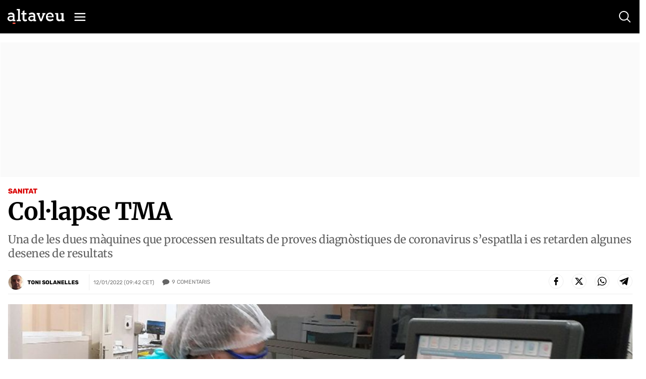

--- FILE ---
content_type: text/html; charset=utf-8
request_url: https://www.google.com/recaptcha/api2/anchor?ar=1&k=6Lei0OUUAAAAAEYVQT4WBvUw6QpnX7iQv47QGJe-&co=aHR0cHM6Ly93d3cuYWx0YXZldS5jb206NDQz&hl=en&v=PoyoqOPhxBO7pBk68S4YbpHZ&size=normal&anchor-ms=20000&execute-ms=30000&cb=5oqrtbwn9c1t
body_size: 49186
content:
<!DOCTYPE HTML><html dir="ltr" lang="en"><head><meta http-equiv="Content-Type" content="text/html; charset=UTF-8">
<meta http-equiv="X-UA-Compatible" content="IE=edge">
<title>reCAPTCHA</title>
<style type="text/css">
/* cyrillic-ext */
@font-face {
  font-family: 'Roboto';
  font-style: normal;
  font-weight: 400;
  font-stretch: 100%;
  src: url(//fonts.gstatic.com/s/roboto/v48/KFO7CnqEu92Fr1ME7kSn66aGLdTylUAMa3GUBHMdazTgWw.woff2) format('woff2');
  unicode-range: U+0460-052F, U+1C80-1C8A, U+20B4, U+2DE0-2DFF, U+A640-A69F, U+FE2E-FE2F;
}
/* cyrillic */
@font-face {
  font-family: 'Roboto';
  font-style: normal;
  font-weight: 400;
  font-stretch: 100%;
  src: url(//fonts.gstatic.com/s/roboto/v48/KFO7CnqEu92Fr1ME7kSn66aGLdTylUAMa3iUBHMdazTgWw.woff2) format('woff2');
  unicode-range: U+0301, U+0400-045F, U+0490-0491, U+04B0-04B1, U+2116;
}
/* greek-ext */
@font-face {
  font-family: 'Roboto';
  font-style: normal;
  font-weight: 400;
  font-stretch: 100%;
  src: url(//fonts.gstatic.com/s/roboto/v48/KFO7CnqEu92Fr1ME7kSn66aGLdTylUAMa3CUBHMdazTgWw.woff2) format('woff2');
  unicode-range: U+1F00-1FFF;
}
/* greek */
@font-face {
  font-family: 'Roboto';
  font-style: normal;
  font-weight: 400;
  font-stretch: 100%;
  src: url(//fonts.gstatic.com/s/roboto/v48/KFO7CnqEu92Fr1ME7kSn66aGLdTylUAMa3-UBHMdazTgWw.woff2) format('woff2');
  unicode-range: U+0370-0377, U+037A-037F, U+0384-038A, U+038C, U+038E-03A1, U+03A3-03FF;
}
/* math */
@font-face {
  font-family: 'Roboto';
  font-style: normal;
  font-weight: 400;
  font-stretch: 100%;
  src: url(//fonts.gstatic.com/s/roboto/v48/KFO7CnqEu92Fr1ME7kSn66aGLdTylUAMawCUBHMdazTgWw.woff2) format('woff2');
  unicode-range: U+0302-0303, U+0305, U+0307-0308, U+0310, U+0312, U+0315, U+031A, U+0326-0327, U+032C, U+032F-0330, U+0332-0333, U+0338, U+033A, U+0346, U+034D, U+0391-03A1, U+03A3-03A9, U+03B1-03C9, U+03D1, U+03D5-03D6, U+03F0-03F1, U+03F4-03F5, U+2016-2017, U+2034-2038, U+203C, U+2040, U+2043, U+2047, U+2050, U+2057, U+205F, U+2070-2071, U+2074-208E, U+2090-209C, U+20D0-20DC, U+20E1, U+20E5-20EF, U+2100-2112, U+2114-2115, U+2117-2121, U+2123-214F, U+2190, U+2192, U+2194-21AE, U+21B0-21E5, U+21F1-21F2, U+21F4-2211, U+2213-2214, U+2216-22FF, U+2308-230B, U+2310, U+2319, U+231C-2321, U+2336-237A, U+237C, U+2395, U+239B-23B7, U+23D0, U+23DC-23E1, U+2474-2475, U+25AF, U+25B3, U+25B7, U+25BD, U+25C1, U+25CA, U+25CC, U+25FB, U+266D-266F, U+27C0-27FF, U+2900-2AFF, U+2B0E-2B11, U+2B30-2B4C, U+2BFE, U+3030, U+FF5B, U+FF5D, U+1D400-1D7FF, U+1EE00-1EEFF;
}
/* symbols */
@font-face {
  font-family: 'Roboto';
  font-style: normal;
  font-weight: 400;
  font-stretch: 100%;
  src: url(//fonts.gstatic.com/s/roboto/v48/KFO7CnqEu92Fr1ME7kSn66aGLdTylUAMaxKUBHMdazTgWw.woff2) format('woff2');
  unicode-range: U+0001-000C, U+000E-001F, U+007F-009F, U+20DD-20E0, U+20E2-20E4, U+2150-218F, U+2190, U+2192, U+2194-2199, U+21AF, U+21E6-21F0, U+21F3, U+2218-2219, U+2299, U+22C4-22C6, U+2300-243F, U+2440-244A, U+2460-24FF, U+25A0-27BF, U+2800-28FF, U+2921-2922, U+2981, U+29BF, U+29EB, U+2B00-2BFF, U+4DC0-4DFF, U+FFF9-FFFB, U+10140-1018E, U+10190-1019C, U+101A0, U+101D0-101FD, U+102E0-102FB, U+10E60-10E7E, U+1D2C0-1D2D3, U+1D2E0-1D37F, U+1F000-1F0FF, U+1F100-1F1AD, U+1F1E6-1F1FF, U+1F30D-1F30F, U+1F315, U+1F31C, U+1F31E, U+1F320-1F32C, U+1F336, U+1F378, U+1F37D, U+1F382, U+1F393-1F39F, U+1F3A7-1F3A8, U+1F3AC-1F3AF, U+1F3C2, U+1F3C4-1F3C6, U+1F3CA-1F3CE, U+1F3D4-1F3E0, U+1F3ED, U+1F3F1-1F3F3, U+1F3F5-1F3F7, U+1F408, U+1F415, U+1F41F, U+1F426, U+1F43F, U+1F441-1F442, U+1F444, U+1F446-1F449, U+1F44C-1F44E, U+1F453, U+1F46A, U+1F47D, U+1F4A3, U+1F4B0, U+1F4B3, U+1F4B9, U+1F4BB, U+1F4BF, U+1F4C8-1F4CB, U+1F4D6, U+1F4DA, U+1F4DF, U+1F4E3-1F4E6, U+1F4EA-1F4ED, U+1F4F7, U+1F4F9-1F4FB, U+1F4FD-1F4FE, U+1F503, U+1F507-1F50B, U+1F50D, U+1F512-1F513, U+1F53E-1F54A, U+1F54F-1F5FA, U+1F610, U+1F650-1F67F, U+1F687, U+1F68D, U+1F691, U+1F694, U+1F698, U+1F6AD, U+1F6B2, U+1F6B9-1F6BA, U+1F6BC, U+1F6C6-1F6CF, U+1F6D3-1F6D7, U+1F6E0-1F6EA, U+1F6F0-1F6F3, U+1F6F7-1F6FC, U+1F700-1F7FF, U+1F800-1F80B, U+1F810-1F847, U+1F850-1F859, U+1F860-1F887, U+1F890-1F8AD, U+1F8B0-1F8BB, U+1F8C0-1F8C1, U+1F900-1F90B, U+1F93B, U+1F946, U+1F984, U+1F996, U+1F9E9, U+1FA00-1FA6F, U+1FA70-1FA7C, U+1FA80-1FA89, U+1FA8F-1FAC6, U+1FACE-1FADC, U+1FADF-1FAE9, U+1FAF0-1FAF8, U+1FB00-1FBFF;
}
/* vietnamese */
@font-face {
  font-family: 'Roboto';
  font-style: normal;
  font-weight: 400;
  font-stretch: 100%;
  src: url(//fonts.gstatic.com/s/roboto/v48/KFO7CnqEu92Fr1ME7kSn66aGLdTylUAMa3OUBHMdazTgWw.woff2) format('woff2');
  unicode-range: U+0102-0103, U+0110-0111, U+0128-0129, U+0168-0169, U+01A0-01A1, U+01AF-01B0, U+0300-0301, U+0303-0304, U+0308-0309, U+0323, U+0329, U+1EA0-1EF9, U+20AB;
}
/* latin-ext */
@font-face {
  font-family: 'Roboto';
  font-style: normal;
  font-weight: 400;
  font-stretch: 100%;
  src: url(//fonts.gstatic.com/s/roboto/v48/KFO7CnqEu92Fr1ME7kSn66aGLdTylUAMa3KUBHMdazTgWw.woff2) format('woff2');
  unicode-range: U+0100-02BA, U+02BD-02C5, U+02C7-02CC, U+02CE-02D7, U+02DD-02FF, U+0304, U+0308, U+0329, U+1D00-1DBF, U+1E00-1E9F, U+1EF2-1EFF, U+2020, U+20A0-20AB, U+20AD-20C0, U+2113, U+2C60-2C7F, U+A720-A7FF;
}
/* latin */
@font-face {
  font-family: 'Roboto';
  font-style: normal;
  font-weight: 400;
  font-stretch: 100%;
  src: url(//fonts.gstatic.com/s/roboto/v48/KFO7CnqEu92Fr1ME7kSn66aGLdTylUAMa3yUBHMdazQ.woff2) format('woff2');
  unicode-range: U+0000-00FF, U+0131, U+0152-0153, U+02BB-02BC, U+02C6, U+02DA, U+02DC, U+0304, U+0308, U+0329, U+2000-206F, U+20AC, U+2122, U+2191, U+2193, U+2212, U+2215, U+FEFF, U+FFFD;
}
/* cyrillic-ext */
@font-face {
  font-family: 'Roboto';
  font-style: normal;
  font-weight: 500;
  font-stretch: 100%;
  src: url(//fonts.gstatic.com/s/roboto/v48/KFO7CnqEu92Fr1ME7kSn66aGLdTylUAMa3GUBHMdazTgWw.woff2) format('woff2');
  unicode-range: U+0460-052F, U+1C80-1C8A, U+20B4, U+2DE0-2DFF, U+A640-A69F, U+FE2E-FE2F;
}
/* cyrillic */
@font-face {
  font-family: 'Roboto';
  font-style: normal;
  font-weight: 500;
  font-stretch: 100%;
  src: url(//fonts.gstatic.com/s/roboto/v48/KFO7CnqEu92Fr1ME7kSn66aGLdTylUAMa3iUBHMdazTgWw.woff2) format('woff2');
  unicode-range: U+0301, U+0400-045F, U+0490-0491, U+04B0-04B1, U+2116;
}
/* greek-ext */
@font-face {
  font-family: 'Roboto';
  font-style: normal;
  font-weight: 500;
  font-stretch: 100%;
  src: url(//fonts.gstatic.com/s/roboto/v48/KFO7CnqEu92Fr1ME7kSn66aGLdTylUAMa3CUBHMdazTgWw.woff2) format('woff2');
  unicode-range: U+1F00-1FFF;
}
/* greek */
@font-face {
  font-family: 'Roboto';
  font-style: normal;
  font-weight: 500;
  font-stretch: 100%;
  src: url(//fonts.gstatic.com/s/roboto/v48/KFO7CnqEu92Fr1ME7kSn66aGLdTylUAMa3-UBHMdazTgWw.woff2) format('woff2');
  unicode-range: U+0370-0377, U+037A-037F, U+0384-038A, U+038C, U+038E-03A1, U+03A3-03FF;
}
/* math */
@font-face {
  font-family: 'Roboto';
  font-style: normal;
  font-weight: 500;
  font-stretch: 100%;
  src: url(//fonts.gstatic.com/s/roboto/v48/KFO7CnqEu92Fr1ME7kSn66aGLdTylUAMawCUBHMdazTgWw.woff2) format('woff2');
  unicode-range: U+0302-0303, U+0305, U+0307-0308, U+0310, U+0312, U+0315, U+031A, U+0326-0327, U+032C, U+032F-0330, U+0332-0333, U+0338, U+033A, U+0346, U+034D, U+0391-03A1, U+03A3-03A9, U+03B1-03C9, U+03D1, U+03D5-03D6, U+03F0-03F1, U+03F4-03F5, U+2016-2017, U+2034-2038, U+203C, U+2040, U+2043, U+2047, U+2050, U+2057, U+205F, U+2070-2071, U+2074-208E, U+2090-209C, U+20D0-20DC, U+20E1, U+20E5-20EF, U+2100-2112, U+2114-2115, U+2117-2121, U+2123-214F, U+2190, U+2192, U+2194-21AE, U+21B0-21E5, U+21F1-21F2, U+21F4-2211, U+2213-2214, U+2216-22FF, U+2308-230B, U+2310, U+2319, U+231C-2321, U+2336-237A, U+237C, U+2395, U+239B-23B7, U+23D0, U+23DC-23E1, U+2474-2475, U+25AF, U+25B3, U+25B7, U+25BD, U+25C1, U+25CA, U+25CC, U+25FB, U+266D-266F, U+27C0-27FF, U+2900-2AFF, U+2B0E-2B11, U+2B30-2B4C, U+2BFE, U+3030, U+FF5B, U+FF5D, U+1D400-1D7FF, U+1EE00-1EEFF;
}
/* symbols */
@font-face {
  font-family: 'Roboto';
  font-style: normal;
  font-weight: 500;
  font-stretch: 100%;
  src: url(//fonts.gstatic.com/s/roboto/v48/KFO7CnqEu92Fr1ME7kSn66aGLdTylUAMaxKUBHMdazTgWw.woff2) format('woff2');
  unicode-range: U+0001-000C, U+000E-001F, U+007F-009F, U+20DD-20E0, U+20E2-20E4, U+2150-218F, U+2190, U+2192, U+2194-2199, U+21AF, U+21E6-21F0, U+21F3, U+2218-2219, U+2299, U+22C4-22C6, U+2300-243F, U+2440-244A, U+2460-24FF, U+25A0-27BF, U+2800-28FF, U+2921-2922, U+2981, U+29BF, U+29EB, U+2B00-2BFF, U+4DC0-4DFF, U+FFF9-FFFB, U+10140-1018E, U+10190-1019C, U+101A0, U+101D0-101FD, U+102E0-102FB, U+10E60-10E7E, U+1D2C0-1D2D3, U+1D2E0-1D37F, U+1F000-1F0FF, U+1F100-1F1AD, U+1F1E6-1F1FF, U+1F30D-1F30F, U+1F315, U+1F31C, U+1F31E, U+1F320-1F32C, U+1F336, U+1F378, U+1F37D, U+1F382, U+1F393-1F39F, U+1F3A7-1F3A8, U+1F3AC-1F3AF, U+1F3C2, U+1F3C4-1F3C6, U+1F3CA-1F3CE, U+1F3D4-1F3E0, U+1F3ED, U+1F3F1-1F3F3, U+1F3F5-1F3F7, U+1F408, U+1F415, U+1F41F, U+1F426, U+1F43F, U+1F441-1F442, U+1F444, U+1F446-1F449, U+1F44C-1F44E, U+1F453, U+1F46A, U+1F47D, U+1F4A3, U+1F4B0, U+1F4B3, U+1F4B9, U+1F4BB, U+1F4BF, U+1F4C8-1F4CB, U+1F4D6, U+1F4DA, U+1F4DF, U+1F4E3-1F4E6, U+1F4EA-1F4ED, U+1F4F7, U+1F4F9-1F4FB, U+1F4FD-1F4FE, U+1F503, U+1F507-1F50B, U+1F50D, U+1F512-1F513, U+1F53E-1F54A, U+1F54F-1F5FA, U+1F610, U+1F650-1F67F, U+1F687, U+1F68D, U+1F691, U+1F694, U+1F698, U+1F6AD, U+1F6B2, U+1F6B9-1F6BA, U+1F6BC, U+1F6C6-1F6CF, U+1F6D3-1F6D7, U+1F6E0-1F6EA, U+1F6F0-1F6F3, U+1F6F7-1F6FC, U+1F700-1F7FF, U+1F800-1F80B, U+1F810-1F847, U+1F850-1F859, U+1F860-1F887, U+1F890-1F8AD, U+1F8B0-1F8BB, U+1F8C0-1F8C1, U+1F900-1F90B, U+1F93B, U+1F946, U+1F984, U+1F996, U+1F9E9, U+1FA00-1FA6F, U+1FA70-1FA7C, U+1FA80-1FA89, U+1FA8F-1FAC6, U+1FACE-1FADC, U+1FADF-1FAE9, U+1FAF0-1FAF8, U+1FB00-1FBFF;
}
/* vietnamese */
@font-face {
  font-family: 'Roboto';
  font-style: normal;
  font-weight: 500;
  font-stretch: 100%;
  src: url(//fonts.gstatic.com/s/roboto/v48/KFO7CnqEu92Fr1ME7kSn66aGLdTylUAMa3OUBHMdazTgWw.woff2) format('woff2');
  unicode-range: U+0102-0103, U+0110-0111, U+0128-0129, U+0168-0169, U+01A0-01A1, U+01AF-01B0, U+0300-0301, U+0303-0304, U+0308-0309, U+0323, U+0329, U+1EA0-1EF9, U+20AB;
}
/* latin-ext */
@font-face {
  font-family: 'Roboto';
  font-style: normal;
  font-weight: 500;
  font-stretch: 100%;
  src: url(//fonts.gstatic.com/s/roboto/v48/KFO7CnqEu92Fr1ME7kSn66aGLdTylUAMa3KUBHMdazTgWw.woff2) format('woff2');
  unicode-range: U+0100-02BA, U+02BD-02C5, U+02C7-02CC, U+02CE-02D7, U+02DD-02FF, U+0304, U+0308, U+0329, U+1D00-1DBF, U+1E00-1E9F, U+1EF2-1EFF, U+2020, U+20A0-20AB, U+20AD-20C0, U+2113, U+2C60-2C7F, U+A720-A7FF;
}
/* latin */
@font-face {
  font-family: 'Roboto';
  font-style: normal;
  font-weight: 500;
  font-stretch: 100%;
  src: url(//fonts.gstatic.com/s/roboto/v48/KFO7CnqEu92Fr1ME7kSn66aGLdTylUAMa3yUBHMdazQ.woff2) format('woff2');
  unicode-range: U+0000-00FF, U+0131, U+0152-0153, U+02BB-02BC, U+02C6, U+02DA, U+02DC, U+0304, U+0308, U+0329, U+2000-206F, U+20AC, U+2122, U+2191, U+2193, U+2212, U+2215, U+FEFF, U+FFFD;
}
/* cyrillic-ext */
@font-face {
  font-family: 'Roboto';
  font-style: normal;
  font-weight: 900;
  font-stretch: 100%;
  src: url(//fonts.gstatic.com/s/roboto/v48/KFO7CnqEu92Fr1ME7kSn66aGLdTylUAMa3GUBHMdazTgWw.woff2) format('woff2');
  unicode-range: U+0460-052F, U+1C80-1C8A, U+20B4, U+2DE0-2DFF, U+A640-A69F, U+FE2E-FE2F;
}
/* cyrillic */
@font-face {
  font-family: 'Roboto';
  font-style: normal;
  font-weight: 900;
  font-stretch: 100%;
  src: url(//fonts.gstatic.com/s/roboto/v48/KFO7CnqEu92Fr1ME7kSn66aGLdTylUAMa3iUBHMdazTgWw.woff2) format('woff2');
  unicode-range: U+0301, U+0400-045F, U+0490-0491, U+04B0-04B1, U+2116;
}
/* greek-ext */
@font-face {
  font-family: 'Roboto';
  font-style: normal;
  font-weight: 900;
  font-stretch: 100%;
  src: url(//fonts.gstatic.com/s/roboto/v48/KFO7CnqEu92Fr1ME7kSn66aGLdTylUAMa3CUBHMdazTgWw.woff2) format('woff2');
  unicode-range: U+1F00-1FFF;
}
/* greek */
@font-face {
  font-family: 'Roboto';
  font-style: normal;
  font-weight: 900;
  font-stretch: 100%;
  src: url(//fonts.gstatic.com/s/roboto/v48/KFO7CnqEu92Fr1ME7kSn66aGLdTylUAMa3-UBHMdazTgWw.woff2) format('woff2');
  unicode-range: U+0370-0377, U+037A-037F, U+0384-038A, U+038C, U+038E-03A1, U+03A3-03FF;
}
/* math */
@font-face {
  font-family: 'Roboto';
  font-style: normal;
  font-weight: 900;
  font-stretch: 100%;
  src: url(//fonts.gstatic.com/s/roboto/v48/KFO7CnqEu92Fr1ME7kSn66aGLdTylUAMawCUBHMdazTgWw.woff2) format('woff2');
  unicode-range: U+0302-0303, U+0305, U+0307-0308, U+0310, U+0312, U+0315, U+031A, U+0326-0327, U+032C, U+032F-0330, U+0332-0333, U+0338, U+033A, U+0346, U+034D, U+0391-03A1, U+03A3-03A9, U+03B1-03C9, U+03D1, U+03D5-03D6, U+03F0-03F1, U+03F4-03F5, U+2016-2017, U+2034-2038, U+203C, U+2040, U+2043, U+2047, U+2050, U+2057, U+205F, U+2070-2071, U+2074-208E, U+2090-209C, U+20D0-20DC, U+20E1, U+20E5-20EF, U+2100-2112, U+2114-2115, U+2117-2121, U+2123-214F, U+2190, U+2192, U+2194-21AE, U+21B0-21E5, U+21F1-21F2, U+21F4-2211, U+2213-2214, U+2216-22FF, U+2308-230B, U+2310, U+2319, U+231C-2321, U+2336-237A, U+237C, U+2395, U+239B-23B7, U+23D0, U+23DC-23E1, U+2474-2475, U+25AF, U+25B3, U+25B7, U+25BD, U+25C1, U+25CA, U+25CC, U+25FB, U+266D-266F, U+27C0-27FF, U+2900-2AFF, U+2B0E-2B11, U+2B30-2B4C, U+2BFE, U+3030, U+FF5B, U+FF5D, U+1D400-1D7FF, U+1EE00-1EEFF;
}
/* symbols */
@font-face {
  font-family: 'Roboto';
  font-style: normal;
  font-weight: 900;
  font-stretch: 100%;
  src: url(//fonts.gstatic.com/s/roboto/v48/KFO7CnqEu92Fr1ME7kSn66aGLdTylUAMaxKUBHMdazTgWw.woff2) format('woff2');
  unicode-range: U+0001-000C, U+000E-001F, U+007F-009F, U+20DD-20E0, U+20E2-20E4, U+2150-218F, U+2190, U+2192, U+2194-2199, U+21AF, U+21E6-21F0, U+21F3, U+2218-2219, U+2299, U+22C4-22C6, U+2300-243F, U+2440-244A, U+2460-24FF, U+25A0-27BF, U+2800-28FF, U+2921-2922, U+2981, U+29BF, U+29EB, U+2B00-2BFF, U+4DC0-4DFF, U+FFF9-FFFB, U+10140-1018E, U+10190-1019C, U+101A0, U+101D0-101FD, U+102E0-102FB, U+10E60-10E7E, U+1D2C0-1D2D3, U+1D2E0-1D37F, U+1F000-1F0FF, U+1F100-1F1AD, U+1F1E6-1F1FF, U+1F30D-1F30F, U+1F315, U+1F31C, U+1F31E, U+1F320-1F32C, U+1F336, U+1F378, U+1F37D, U+1F382, U+1F393-1F39F, U+1F3A7-1F3A8, U+1F3AC-1F3AF, U+1F3C2, U+1F3C4-1F3C6, U+1F3CA-1F3CE, U+1F3D4-1F3E0, U+1F3ED, U+1F3F1-1F3F3, U+1F3F5-1F3F7, U+1F408, U+1F415, U+1F41F, U+1F426, U+1F43F, U+1F441-1F442, U+1F444, U+1F446-1F449, U+1F44C-1F44E, U+1F453, U+1F46A, U+1F47D, U+1F4A3, U+1F4B0, U+1F4B3, U+1F4B9, U+1F4BB, U+1F4BF, U+1F4C8-1F4CB, U+1F4D6, U+1F4DA, U+1F4DF, U+1F4E3-1F4E6, U+1F4EA-1F4ED, U+1F4F7, U+1F4F9-1F4FB, U+1F4FD-1F4FE, U+1F503, U+1F507-1F50B, U+1F50D, U+1F512-1F513, U+1F53E-1F54A, U+1F54F-1F5FA, U+1F610, U+1F650-1F67F, U+1F687, U+1F68D, U+1F691, U+1F694, U+1F698, U+1F6AD, U+1F6B2, U+1F6B9-1F6BA, U+1F6BC, U+1F6C6-1F6CF, U+1F6D3-1F6D7, U+1F6E0-1F6EA, U+1F6F0-1F6F3, U+1F6F7-1F6FC, U+1F700-1F7FF, U+1F800-1F80B, U+1F810-1F847, U+1F850-1F859, U+1F860-1F887, U+1F890-1F8AD, U+1F8B0-1F8BB, U+1F8C0-1F8C1, U+1F900-1F90B, U+1F93B, U+1F946, U+1F984, U+1F996, U+1F9E9, U+1FA00-1FA6F, U+1FA70-1FA7C, U+1FA80-1FA89, U+1FA8F-1FAC6, U+1FACE-1FADC, U+1FADF-1FAE9, U+1FAF0-1FAF8, U+1FB00-1FBFF;
}
/* vietnamese */
@font-face {
  font-family: 'Roboto';
  font-style: normal;
  font-weight: 900;
  font-stretch: 100%;
  src: url(//fonts.gstatic.com/s/roboto/v48/KFO7CnqEu92Fr1ME7kSn66aGLdTylUAMa3OUBHMdazTgWw.woff2) format('woff2');
  unicode-range: U+0102-0103, U+0110-0111, U+0128-0129, U+0168-0169, U+01A0-01A1, U+01AF-01B0, U+0300-0301, U+0303-0304, U+0308-0309, U+0323, U+0329, U+1EA0-1EF9, U+20AB;
}
/* latin-ext */
@font-face {
  font-family: 'Roboto';
  font-style: normal;
  font-weight: 900;
  font-stretch: 100%;
  src: url(//fonts.gstatic.com/s/roboto/v48/KFO7CnqEu92Fr1ME7kSn66aGLdTylUAMa3KUBHMdazTgWw.woff2) format('woff2');
  unicode-range: U+0100-02BA, U+02BD-02C5, U+02C7-02CC, U+02CE-02D7, U+02DD-02FF, U+0304, U+0308, U+0329, U+1D00-1DBF, U+1E00-1E9F, U+1EF2-1EFF, U+2020, U+20A0-20AB, U+20AD-20C0, U+2113, U+2C60-2C7F, U+A720-A7FF;
}
/* latin */
@font-face {
  font-family: 'Roboto';
  font-style: normal;
  font-weight: 900;
  font-stretch: 100%;
  src: url(//fonts.gstatic.com/s/roboto/v48/KFO7CnqEu92Fr1ME7kSn66aGLdTylUAMa3yUBHMdazQ.woff2) format('woff2');
  unicode-range: U+0000-00FF, U+0131, U+0152-0153, U+02BB-02BC, U+02C6, U+02DA, U+02DC, U+0304, U+0308, U+0329, U+2000-206F, U+20AC, U+2122, U+2191, U+2193, U+2212, U+2215, U+FEFF, U+FFFD;
}

</style>
<link rel="stylesheet" type="text/css" href="https://www.gstatic.com/recaptcha/releases/PoyoqOPhxBO7pBk68S4YbpHZ/styles__ltr.css">
<script nonce="it4QTZDvm7a_eZCvZGDbYQ" type="text/javascript">window['__recaptcha_api'] = 'https://www.google.com/recaptcha/api2/';</script>
<script type="text/javascript" src="https://www.gstatic.com/recaptcha/releases/PoyoqOPhxBO7pBk68S4YbpHZ/recaptcha__en.js" nonce="it4QTZDvm7a_eZCvZGDbYQ">
      
    </script></head>
<body><div id="rc-anchor-alert" class="rc-anchor-alert"></div>
<input type="hidden" id="recaptcha-token" value="[base64]">
<script type="text/javascript" nonce="it4QTZDvm7a_eZCvZGDbYQ">
      recaptcha.anchor.Main.init("[\x22ainput\x22,[\x22bgdata\x22,\x22\x22,\[base64]/[base64]/MjU1Ong/[base64]/[base64]/[base64]/[base64]/[base64]/[base64]/[base64]/[base64]/[base64]/[base64]/[base64]/[base64]/[base64]/[base64]/[base64]\\u003d\x22,\[base64]\\u003d\x22,\x22wrzCk8KwwpjDuRtKw68Ew5HCg8K2wrUAcMO/w7jCkCvCnXfDpMKsw6VKdsKXwqgvw7bDksKUwrTCtBTCshsHNcOQwqNRSMKIKMKvVjtRVmxzw4TDu8K0QXgmS8Ovwp0Pw4oww7YGJj5xRC0AK8KedMOHwpHDgsKdwp/Ci2XDpcOXOcKNH8KxF8KHw5LDicKfw5bCoT7CsCA7NXVuSl/[base64]/b8KGAhZ1D0DCmDwYSAnCs8KTwqnCjVjDuEXDnsOKwrTCoQzDmxLCgMOdC8K6BMKqwpjCp8OoFcKOasOmw6HCgyPCvn3CgVcPw7DCjcOgDDBFwqLDqw5tw68Ew7tywqlQH28/wqUgw51nWTRWeXXDqHTDi8OHTCdlwp0vXAfCtmAmVMKfM8O2w7rClhbCoMK8wpzCkcOjcsOufiXCkg5xw63DjELDucOEw48fwovDpcKzGxTDrxoMwpzDsS5YVA3DosOpwpccw43DvxpeLMK9w7R2wrvDssKyw7vDu0Iyw5fCo8KEwrJrwrRnKMO6w7/CisKeIsOdJ8Kywr7CrcKIw7NHw5TCosK9w498QsKMecOxG8OXw6rCj2PCj8OPJAfDuE/Cum8BwpzCnMKTN8OnwoUFwqwqMno4wo4VOsKcw5AdGWk3wpEMwrnDk0jCrcK7CmwRw5nCtzpYN8Owwq/Du8OwwqTCtETDvsKBTDpFwqnDnV9XIsO6wo56wpXCs8O5w6N8w4dQwrfCsURoRivCmcOhOhZEw4HCtMKuLyVuwq7CvFPCtB4OCjrCr3wwAwrCrVjCvCdeE23CjsOsw5LCtQrCqGAkG8O2w6w6FcOUwqwsw4PCkMOvNhFTwqjCh1/CjxnDoHTCnyAAUcOdEsOLwqsqw77Dgg54wqLCvsKQw5bClTvCvgJBFArClsOEw7gYM2BOE8KJw4XDjiXDhANLZQnDkMK8w4LChMOheMOMw6fCtxMzw5BMQmMjL2rDkMOmTcKSw75Uw47CshfDkVjDg1hYQ8KsWXkRaEBxbMK3NcOyw5/CoDvCisK7w55fwobDoxDDjsObVsOPHcOACEhcfkUvw6A5XWzCtMK/[base64]/CsMKGwopiwohbFnHDlsOFwoUoFFkDcsKMwrTDi8KqC8OjJMKfwrUSE8OXw6vDmMKmPCpuw5HCsS4JWzNVw43CpMOgD8ODeSfCultQw5hoP1PCgcOXw7lyVhNpMcOuwrE9XcKHDMOXw493w6xtUw/[base64]/DrsOcXXnCtcKPw48PGcKFw4PCg1LCnMK6FV3DsVHCvirDmE/[base64]/DhMKcwofDtBYTJsOjM24wwr1Hwopmw5Ebwq9iwq7CgkYlI8ODwoZdw7N3LWgtwpDCtjfCvsKEw6/CpGPDtcO/w5rCrMO0CXYQI3RBb1MRNMOHwo3DhcKIw7x2AlgUBMKgw4V5T3XDrgphbnDDkh9/CVUWwr/[base64]/DgBNUGsOfbsKicF3CvSJtwrcSwqwJccKswrTCpF/[base64]/CvcKKworDvVHCtjnDi8OAwoZmAS48NcOEanICw5khw55iV8KTw4xZVXjDuMOFw5DDtsK/YsOVwoFWWRLCjGLDgMKJYsOJw5bDkcKKwpbCocOBwpXCs11rwpQZIm/Cg0R9e2vDmCHCsMKnw5/[base64]/[base64]/CuMKAwp7CpMO1KsOyw4YVw7PDvsOROCfCqMKOXsK+WnxwdcOgAivDtkUtw53DngbDrFDCjgDDoT7DrGgQwrDDrxbCkMOTYTsNBsKOwoJZw5YHw4bDgjsTw6ptAcKyQCrClcKwKMK3aCfCqBbCoRdfKisxX8OxDsOXwos8woRGQsOFwofDunBFGl7DpsKmwq1/P8OCNVXDmMO9wpbCncKgwotnwrQgXiJ2VXvCghrDoXnDpHXDlcK2WMOtCsOdMnjDqcO1fR7DnHhzWnHDhcK0CcKrwoBWbw4ScsO1MMKswro3CcK6w7PDhBVwOgnCmid5wpAKwrHCtV7Dmz1pw69xwpzCnF/[base64]/CmcKjMnxvEDstZ8OOOHTCpzVhejB6CjrDjwjCtsOpBHYew45zA8OqLcKUAcOJwqdHwoTDjEx1PiDCujVXfSdNw6B7MDLDlsOJM2DCrkMUwpYVJQ1Sw5bDkcOCw7/CjsOqwoxvw4rCsipZw5/Dv8Oiw6zCiMO1Hg9FOMOSXS/Cs8K4T8OEOiHCuQQQw6nDosOgw4TCkMOWw6EtOMKZEhrDpcO9w4I0w6rDsDbDv8OBR8KfAMODWsKXYkVRw4tDBcOECF/[base64]/G8KSBxATbV/[base64]/[base64]/RsKtw6/[base64]/DlsOcCcKXWcKMwrjDmUtQbXcWw4/CrMOHWsOJwqhTacKiYRvCsMKFw6rCuTTCkMKuw7zCgcOMI8OYbDFSYsKOAxIOwo9yw4LDswpwwp1Gw7Y+divDqsOxw4djH8OTwq7ClQlqWsOxw4DDn1nCoA0zwoQow48jAMKYDkdsw5jCtsOROX8Nw5gmw4TCsywdw4/Do1U2QFLChnRaO8K/[base64]/[base64]/ChMKOUzc9w6bDnAkGUDFJfRpKdwJjw6LDmH1XCMOmTcKdET0hScKxw5DDqBBCWVbCrToZRXMLVnXDrkvCiwPCiDLDocOkW8OFVMKpNcKAPMO+bmoKCzdSVMKWNHQ7w5zCscO7P8Knwq1Ywqgbw5vDnMK2wooMwr/CvW7CjMOGcsKywqV+PykEAD7DqHA8XjLDpALDpn4Kwq9OwpzCkTVNRMOTIMKuAsKww4DClWdQKBjCh8ORwrElw7N9wpTCjMKEwrZJW3YYB8KXQcKlwr1qw6tGwqMqS8K/wp1Xw5N0wp8Tw7jDv8OSeMO5Vlw1w5vCk8KcRMOuB1TDtMOkw7fDs8OrwqEsUMOEw4nCuCzCgcKsworDtMOeecO8wqHDrsOOAsKjwpTDg8OdecKZwrxCTsO3wo3Cj8O1JsOFIcOmWzbDrXFNw6Bow5TDtMKjRsKgwrTDh1Z/w6fCtMK/w4IQfTXChcO8S8KawpDDuk/CiRETwqEMwptdw5dhf0bCqF0Mw4XCnMKDYMOBHnbCmMOzwrwvwqrDiRJpwolLLQ7CllPCkAFjwppAwrRVw65iQ3vCusKVw6sHbhxUUk0HTVxxNMOrfAAVw7hcw6/[base64]/Dq8OCPXY2blQDw69LwpxHw6pnwpERKE3CknLDvhHCmn8DccOQDgQ3wosnwr/[base64]/[base64]/w6nDi8OCw4vDr0zCqMOhSsKuK0dxEAU+UgRQw6tzcsKNJcOxw7jCp8Ocw4/[base64]/[base64]/eMOQSR/DpcK0Sy7CjcKjOGgSHsOmw7bDiQzDkncXY8KLSm3DhMK3ZBE+ZsOHw6rDl8O0EnNMwqrDnETDn8KUwr3CocOww48lwo7DpUUiw45Tw5tdw6ExKQrCv8KUw7orwpF1REc2w7BHPMOBw5vCjjh2JMKQcsKdFsOlw6rDm8O2WsKeJMKFwpXCoyPDkALCoi/[base64]/woR7wozCq8KbXD7DnMOQwrYcw5sOw5rChQ8IQcKYNDEwG2PCgsKedxsowrbCkcKmNMONwoTCjjALXsKuS8K7wqTCoWAxB0bCpx8SfMKmK8Otw6gID0PDl8OKOH5pZVlfehB9FsOlE2vDsjHDlGdywpPDli4vw7Z2wpvDl1XDvicgDXbDn8OYfkzDs3Mdw6/DkxLCrcO9bsOlbSF4w7DCgF/CvU8DwpzCr8ONIMOeBMOLwrjDqsO9Z21mEkXCtcODBizDu8KzPMKodsONZg3CqFB7wqfDgg/CjV3CuBw2wqXDtcK2wrvDqmJ6a8Oyw7MnLSwnwqtHw6ImK8O3w6Q1wq8SK21Rw4tHQsK8w4fDgcORw4YILcOIw5vDpMOGw7AJDCPClcKJYMK3Tg3Dpg8HwpHDtRPCoSp6wpfCrcK2D8KLCQXClMO1w5U5LcOWw4/Dri44w7RANcONZMOHw5XDt8O6OMKjwr5DOsOvGsOaN0YvwoDDmSzCsTzCqznDmHXCjAI+Z0QdAVUuwoLCv8OjwolCCcK2aMKFwqPDvH3CvMKIwp0OEcKiXkpzw598w7s/N8K2Cgw/[base64]/DnE48wqADw74CVEcPdsKDwqJlw59Of8K3wpw9NMKLHsKbGgXDosO+aghQw43DnsO5ci8zKy7DncK3w65DKWo/wpA6wqrDgsK9W8Oyw6ATw6nDkEHDr8KLw4TDo8K7cMOYR8Ohw6DDmcK8VMKZbMKxw67DrDLDoXvCj1xNHwfCvMOfwpHDshTCrcOxwqZPw6/CsWICw4DDpitmeMKnU1/DtUjDvzDDjyTCt8Kgw6s9X8K0OsO/[base64]/Cs8KMWRlLw5nCmsKTw4oRZ8ORSD8Gw4U7Tk/DgMOTw60DUsOiKCxQw7jCgGhiZk9wLcO7woHDhUpow5gpQ8KTIcOGwpLDh0vCnyDCnMOqZcOqSBfCpsKJwqnCgmcOwoIXw4kCL8OswrFhVD/ClWMOcRFjYMKFwpfCqwYueF8LwrbCicKISsKQwq7DhXjDsWDChMOSwpEqaiYFw5QnCcO+FMOSw4rDo300esKQwoJJcMO+wpLDoAvDs3HCrnI/WcOgw6YPwpViwpxxRlnCssOLCHkoN8KQU2QIwrMMElTCjMKswqk9Y8OmwrYCwq/Cn8Kew70xw5rCiTDClMO0wqQ1w6HDlcKWwrJRwrwhAsOKDsKEChJ+wpHDmsOpw53Dg1HDrB4AwrTDuH85OMO4PlwTw7sAwoBwEwzCuVpKw40Bwp/CsMKPw4XCvHtvFcKKw53CmsKeP8OcO8OUw5A2wrvDv8OTOMKXPsOkUMOGLSfCpQsXwqXDnsKowqXDnhDCmMKjw7hBNS/[base64]/DrWfDpT9UUiM5wqbDrCfCusOmw6zCm8O1wrdHGsKDwrUiPzRfwqtVw7xQwpXDmnoXw4zCu0oQW8ObwrTCscKXQ3nCpsOYCsOvLMKiDhcKcE/CksK3ccKowplbw7nCvgQIw6AdwpfCnMK4ZX9KZh9VwqLDvSnCkk/ClFfDqcO0E8Omw6zDgwrDvsKzRw7DvQlywowXHsKswq/DtcKYDsOgwo3CjcKVJWHCq0nCkiPCuk7DiQMlwoMZW8OyG8K9w5o8IsKVw7fCo8O9w7BRDg/[base64]/TMOgKcKMX2BNXxnCv2TDj8OeOsKKY8O1w6fCnz3CisKVYjAPFG7Dn8O+ZBgAYGEFOcKVw6XDmTrCmgDDqi4awrIkwobDoALCqzZHZsOEw7jDr2bCoMKmNy/CvwRywqrDrsORwo5BwpU0VcO/wqXDu8OdA2t4RjPCsCM3wrQ9wrRYOcK5w4rDscOKw59bw7kyfScHDWjDksK7Lg7Dv8K+AsKiW2rCmMK7w5vCrMOMJcOxw4IfVxBIwpjDnMOnd2vCjcOCwoHCg8OewpA5McKsQhkgPV8pF8O+cMOKb8OQUGXCsgHDusOKw5tqf33DscO5w53Dmyh/TsKewopqw6sWw7slwpvDjCYAGGbDlmDCsMKbY8OawrkrwoLDtsOaw4/DicOLBSBPfnrClFMBwrXCuDYcfcKmHcKvw6DCg8O0wrLDl8KGw6UGesOuwpnCjcK5dMKEw68KXsKGw6DCusOuUsKjERDDiEPDicOqw5FDe0EmRMKRw4fCvcKKwrJXw5luw4I2wpBVwp8JwoV1KMK2K3oxwq7CmsOgwrbCvcOfSEIpwp/CtMOqw6FheybCjsOfwp0cUMKhWA1PMMKufShmw6hWH8OTXQd8fMKrwpt3L8KYTRLDtVc+w75hwr3DjcO+wpLCq2jCs8OEesKgwpXCrcKbQHbDvMKCwo7CuBvCkEcNw7LDmwADw7pxYT/[base64]/Dn8O8VT/DvVZsw6bCrwE5F3gALsKVecKbQE90w6LDr1pHw5/[base64]/[base64]/DtArDk8Kmw6M/[base64]/eMO6wrXDjHR4WyAIw7rCjAIuehfCmwA8wo/CoToYKcKeNMOuwq/[base64]/wpbCqMO7Q0kTaHNRw6PCog/CgEbCg8KBw7bDhztWw71AwoQCa8OHwpTDnzlJwr0yCEtPw7EIIcODChDCvgQXwrU1wq3CjxBGCR1GwrY/[base64]/Cmo6UC5bwpRYwqjCsiIdw49dw4E7wqAAw79Mw4hlwo1pw4bDhA/Dhjtuw4rCmVtpB0MBA0ZgwpNjEBQvSW7Dn8OOwrrDnzvDhXLDoxjCsVUOCmFRc8OlwrPDjgRTRMOkw75awpPDu8ORw7ZMwpBYBMKWZcOkIjXCjcKSw517OcK0w7ZcwrDCuC3DsMKpKRLCqXAoZyLCmcOkYMOowpkRw4PDlMOWw6/[base64]/DisOKw78Ew5XDgkYxw4kiwplfFnjCgsKiwrRfwp4KwqQQw5Zpw7Bewrc8SiQ4w4XCiV7DqMKlwrLDs09wI8OwwonDjcKEPA4QFDPCkcKESSjDoMOQY8OwwrHClAB3HsKnwpo/[base64]/[base64]/DnG9ac8Oaw4I1LMO6XsKswpFHwpHDjRnDu0Uyw7bCmcKHw4MZdsOrMSw5eMOUHADDozTChMOWNToQfcOeQBcnw75LckPChEoYaS3CpsOcwrBZQ2LCggnCtETDoHUJwrZbw4rDucOcwofCtMKKw7LDsU/CosKZAlXCh8O7LcKgwpIYFcKRNsKjw6AEw5cPHDLDiwzDtHEmUMKNH1bCoxPDplQfVBc0w4Umw49GwrMXw7zDhEnDlsKVwqAjTMKPG27CoyMqwr/DrMO0UDhVQsOaO8OWQHLDmsKrE2hNw6chHsKgc8KkNHhKG8OEw5XDpndwwoknwojDiFvDuxPClhBVOGvCrcKVw6LCocOKTBjCh8O7b1ZoEnI4worCq8KDTcKUHz/CmMOrAitnWCcGw6ZIesK3woHCk8OzwqF6G8OYFHZSwrXCoyR/WsOqwqnCnHkESDxIw7LDnsOCBsK1w7LDvSQiGcK+bgrDrBLCnG8Cw48EIcO1DMO6w7fDoyLDumFEIcOVwp09McKhw6jDvMONwr9nKkYWwo/CqsOoVg9qUTTCjxMaUMOHasOdHlxVw4fCowLDocKGS8OAcsKCEcOWZ8KTL8OLwp1ZwpFlOxjDqzoFKkXCkizDriMkwqMSKwBDVT0EHy/CmsKKdsO2CMKPwoHDtAfCuQ7DisOowr/DnlpMw4bCocOfw6oPecKwQsOqw6jCjiLCkC/[base64]/DujTDrSPDsj9zCB8nwrYEwp/DhAZoHsOMLsOFw4BwfCwswokbb1rDoQTDk8Osw47Dl8K7wqsMwrNUw5V0ccOaw7dzwqDDqMOcw7EEw7fCmMKoWMOkacK5DsOxFiwkwqk7wqZSFcOkwq86dgTDhMK/[base64]/DpcOiw6TCkA7DpcOpf0rCs2TCkRfCjj5/[base64]/wpxlw4FZw7Jqwowgw6vCkGA6FMOIw6Uzf8O/wozDpDo1w4vDkm3CvsKXZ2jCmcOGbjg8w4Bww5F8w6kUZ8KCIsOxNXHDssOvDcKAAiolQ8K2wqA3w6MGOcOiSydqwrHCv3JyBMKOK0nDunDDpcOHw5nCoHtlTMK/GsK/DBnDnMOAHQHCscOLfUHCo8K2RU3DpsKDBQXCgC/[base64]/DusKWaDPCqMKFN31BYMKwfsO0EGvDgk0Ww75vEm7DpxgVG0zCj8KyD8OlwprCgUwmwoZfw7oowrvDlzdBw5/[base64]/H2YOd3XDqcKzXMKAO8O1BjBZS8ODHcKbR1NlMyrCtcO1w5tlZcOccU0LDnMuw4HCiMOtUkfDninDtnDDlCTCo8KKw5QfBcOswrLCtB7CnMOpaCrDs1YbVywTSMK5SMKZWz/DhiNzw505JgrDj8Kww5HCvMOCIDAFw5rDqXxNTQrCm8K0wq/Dt8Obw4HDgsOVw6TDn8OjwrlfbWvClcKENXgAWsOJw6Y7w47DucO/w73Do2zDqsKswqnCvcKAw4wxScKfD1PDmcK0csOoGMOww4rDkyxbwoFkwpUUbMK5OErDrcKaw6LCo3vDk8OTwpHCrcOvQRYOw5HCvcKKwq/[base64]/[base64]/DuiItw4PDrhRzaT4DEFzDhhYkC8OeVFvDkMOywqtUejNCwrEdwrw2J1vDrsKNTXpGOXwDwpfCmcOaFG7Chn7Donk4VsOSWsKZwpsrwrzCtMOcw5rCv8O5w70xA8KWwrtROMKtw7XCswbCpMO/wrrCgFQWw6PCiXTCjHfDnsOodHrDtDNYw7/Cowgyw5vDtsKsw5nDhwTCi8Onw5NCwrDDlVTCr8KVCRw/[base64]/w7/Dp8K3w5xbWy7Cj1F4w6TCtXgoIQTDmmVxV8OSwrZNN8O0VXJ9w7XCvMKIw73Do8OowqTDuGrDksKSwobCqETCjMKiw5fCosOmw4pcFGTDtcKGw7LClsO3Mi9nHzHDu8OTwoonUMOsYsO6wq8Wf8KJwoBxw4TCgcOSw7nDusKxwqbCqHzDiyvCiV/Dg8OlQMOJZcOsdcKvwrrDnMOLN3zCqUFKwoQqwooTw6fCnMKAw7lswr7CsEZrcHQCwqcaw6TDiSjCi2l8wr3CpCVyMF/Dnn4GwqvCqgDDkMOrT2pTHMO8wrDCpMK9w7gnI8KFw7fCtSbCvjzCuFk6w7ZNdl0kw4tkwq8Hw7kAFMKtczzDjcOffwjDgGvDqg/[base64]/DqcOZw5DCicOjwo7DtSsdwo7DtsKXDsO6w5dJccKQXsKSwrI5LsKdw7pkVMKkw5nDjjBOCgbCocOORC9Uwql9w4PCnsKxEcK8wpR/w5TCu8OwCF0HJcKTAcONw5jCr3bCmMOTwrTChcOwJcO9wo3DmsK1NibCrMKhFsOBw5MrMT8/RMOPw6JwCMOKwq3ChHPDkcKuWFfDsVTDpcKBBMK7w5XDvsOow6Edw5Mjw48Uw4ApwrnDhU1ww53Dr8O3SWt/w6gwwolmw6I7w6cHAsKowpLCoD1CNsKRPcOzw6nDrMKSJSfCsknCocOqAsKAZHrCssO4wo7DmMO1b17Dt286wr0zw43ClR9wwpo3ASPCjMKHHsO6w5XCkCBpw7Z+ABTCp3XCsQktYcOOPSDCjz/DoBfCisK6LMKkLF7Dk8OoFnoTU8KPeWTCucKFVMOKNsOiwrdkVBvCjsKtLsOCHMKlwrbCqsKXwrrDrTDCnwNKYcOdXW/CpcK6woNUw5PCpMK8wrbDpBVaw6hDwpTCuHrCmBUOR3RnF8OfwpvDssOTAcOSbMOqWsKNXzJjTzlQAcK3wod4Qj/[base64]/CqkzDhVDCoMKVd1/CjcOHS25ZwpvCvEnCn8KAwrXDuR/ClwkiwqoFasOHU1Ygw5srPDvCp8Kuw6F/w6EicjbCqVtmwooyw4LDqmjDtsKnw5tdGAHDqD7Ch8KhM8KBw7ZUwr4dJcOHw6TChlzDj03DrsOKSsO4TmjDukgzBsOzGgoCw6TCtcO4cRPDo8ONw4ZqQQTDk8Kfw4bCm8OSw6RaMXzCsSvCuMKNHhtMM8O/[base64]/Dlgt7N8OcwoTDqVzDpMK6w6hJAxnDjMOOwo7Dq0IGw7bDr0LDtMK3w5XCqgjDu0nCmMKqw5JuD8OgNcKbw5lZbX7Cm0coWcOuwpoXwqXDlVXDk0LDhsOJw4TCiFPCqcKtwp/[base64]/Cp8K6wqzCtjMswqpow6TDtUvDv8Ocwo8QV8OHCDnCl0oGcm3DuMONIcKrwpFYU3PCly5NSsObw5zCicKpw4zCpMK7wo3CrsODKDHCmsKnYMK6w6zCpxpBEsOSw5/DgMKjwofCkhzDlcK1Eil1fcOICsKscS5qXsOtKhjChsKAMRBZw4scZA9SwobCn8OUw6rCvcODTx1qwpAywrQTw7TDnHYvwrBEwpfCnsOXWMKLw5TCk37Ct8OvPjsmesKVw53CqWECew/DgH7DrwtswpLCnsK5SArDmjI+F8OcwozDmWPDpMOGwrdtwqB9KGgyCy9IwpDCr8OYwq1dMH7DojnDusK2w63ClQfDtMOzZw7DlMKtNcKvYMKbwoLCjyvCkcKWw63CsSvCgcO7wp7DssKdw5ZXw6w1RsO/UDfCo8OCwpjCk0zCtMOGw7vDkAwwHsONw5fDvQjCjX7CpsK4EWTCugHCkMO6HXjCkHFtesKUworCmAx1XVDCpcKswqE+aHsKworDrUjDhG1hLGQ1w7/DrSxgWUZAbC/CsV4Aw7LDplPDginChsOhw5vDhk9jw7FVTsOow6bDhcKawrXDlFsvw79zw5HDpMK4QnZBw5LCrcOvwofCk1/ChMODD0llwpt6Zzc5w7/Dgw84w6h3w4IkZcOmaFobw6tSK8KDwqkPCsOuw4PDo8KFwpBJw5XCocKZGcK/w5jDu8KRNcOud8K4w6I6wqHDhDFvHXjCsDI0RgHDnMObw4/DksOTwqrDg8OzwojCpwxow73Dh8OUw4vDoAFlFcO0QDUWeTPDpQjDoFjDssK7DcOgP0ROAMOaw6cPVMKNccOkwr4MOMKGwpzDqsK+wq0hR0MhfHwCwqzDjRZbQ8KFfWDDksOHQU/DqC7CmMOlw4wgw6LDrcK7wqsbVcKyw6cawqPCpGrCt8O4w5c+T8O+SSTDrsOaTAxrwqYRY3TCjMK/wqzDiMO0woYocsKAH3gowrwuwrp3w7rDh0UDP8OUw4PDoMO9w4DCucKKw4vDhVgcwr7Cr8OBw7JmJ8KQwqdcw6nDlVXCmsK2wozCjXUTw7lGw6PCniLCqsK+woBLdsOgwpfCvMOnMS/Chx9mworDpTJtT8O9w4kTVgPCl8Kvem7DqcOaXsOLSsO4JsK4elHDusOkw5/[base64]/CrTvDk2/ClsK2wqpRQcOawpwDIWDCgiA5Gk/[base64]/DiMK1YMOlXinClFDCnVrDpsOdPUI2w77Dt8OLc2TDnEI4wp7DqcK4w6LDhkYSwp4UGXTDocOJwoVFw7E2wrhmwrTCkxrCvcONRn7Cg30wP23DkcOlw5jDm8KeYGUiw4HDlsOPw6Brw5cTw58FPTTDpEfDtsKBwqPDhcOBw7xww67CkW7DuRUBwqHDh8KuU28/[base64]/[base64]/DmsK+w5jCiMOnw7rClMKYwrMzwqhKwrUNS2JJw4Mfw4cJw6bDkTLCrjluPTBXwrTDiTU3w4rDsMO/w4zDlygQF8Ogw7Igw63CgsOwR8O8FgLCiH7CkHXCrRkHw5xGwqDDnmpGbcOLS8K5fsKTw7wNZ0VBNhHDl8OfR3gNw5rChlbClkDClsKBGsKxw5oVwqh/[base64]/CukzDkQbClcK3SnXDpD4rLgzDjsOnwonCl8KFU8OEHWNuwrpiw4/[base64]/Cn1nDk8KyDH0rGkVywo4OwpzCuynCsHBnwqtvVm/[base64]/CtRg2w44/[base64]/CjyjCmMOrwr3Cjg/CqMK2woDDiELDtETCjcKSw7DCnsKEeMOzRcKcw6ZfEcK+wqY2w5fCgcK8esOPwqfCiHFdwqTDsz0Ww55TwoPCqg8KwpLDt8OEw7hsN8KvUcOkWSrCiwFWVDwkFMOodcK2w7YeOkzDjg/Cs1XDnsONwoHDvVguwpfDsn3CmhjCrMK/[base64]/Co2XCmnTCncKaUcKVw59kwojCgn04w58gwrDDvMO3QTM6wplnHsK9KcOJbTJkw4bDqsOwfQpYwpjCh2wuw4VkOMKgwoEEwoVlw4gwe8KNw5cbw7wbVxJEN8Ocwo4HwrfCl2oJU3nClCNzwo/[base64]/DucO9w7nCv3Aowo/CsDUiwplxFlLDlcKsw6PCrMOpDyRPD2pWwo3Cv8OFOHrDl0VKw4/DoUtqwpfDm8OHPkbDlhXCgkfCoBHDjMKhScKuw6cZL8O9HMOzw7kSGcKSwopsQMO5w4JyHRDDq8K+J8Oaw4BWwo0fNcKRwqHDmsOdwqvCqsOrQj1bQn5mwoQadXLCpEVWw5fCgn0LemvDo8KNGA0BEG/[base64]/[base64]/CrHXCvSsGw4fClcOUwrkgw7oeC8O6wq4uCmBYS8KddhPDlhjCuMK1wptuwplhwpDCklLCnzQESVZCBsO5w6jCkMOswrhYTm4iw641ISfDlmxCXUU7wpFqw4UCC8KpMsKkfmXClcKWdMONRsKRQW/[base64]/Q2gdw63Dqh8oJyoIwrbCmDHDocKvw4zDk03CtsOUF2bCocKjTMK6wq7CsWZ8TsKgIcOxJsK+MsOLw6bCmnfCnsKiYHcswp12GcOgSmgRJsKvMMOnw4TDi8K2w5PCsMOJD8K4czxYw7rCrsKtw6t+wrjDsWrDiMOLwrXCsVvCvRfDsnYUwq/DrFNkw53CvE7DqmlmwrHDjGjDg8KIUl/CmMO/wpR9b8KHIW4sQcKZw65hw7PDq8KYw67CtDwYWcOrw5DDu8K3wqNGwropecK+fVPDqmfDksKPwojCvcKfwpdHwpjDqG3CogXCtsKjw4JHeHVIWXDCpFbChDrCgcKlwqLDk8O3JMOeZsKwwrIVBcOIw5NJw6AmwpVEw6E5PMO1w4/DkRrDnsKmMkwVPMOGwq3DsgwOwptIZsOVPMOmfy/CvX1MIG3CkTp8w44Ve8KxLcKsw6bDqnjClAHDpcKpWcOwwqnDv0PDsErCiGfDvS9ZKMOAwrDCoTQEwr5Jw63Ch1kCXl0cIS4Zwq/[base64]/CsE7Dq8Olw4Uyw6TCsnwzGwPDgmMFSkvDgjwkw7YgBynCm8O2wrXCqREMw6V9w7LDs8OfwoLDrV3CtMOGwrotwpfCicOFeMK+BBMAw4ASB8KfasKQZg5cdcK4wqDCqg7Dpl9Xw5pUG8K4w7fCkMOAwrseX8OHw5zDnn7CskFJRHJBwrxyUz3Dt8O9w5JOKxR/dUAnwrMUw54mI8KSQj9BwrQWw7VMaGDDqsOkwpF3woXDj0FsYsOYZn08YcODw4jDhsOCHMKZG8OXRsK7wrc7KHN2wqISL2HCvzLCkcKZwr0cwrM0wo0kAEzChsKIcC4fwpbDgsKGwptyw4rDi8OFwocaagA8woUaw5zDs8Ogb8KQw7AsdMKqw7wWFMOGw75xPBHCpl/[base64]/CnsOFLwxBwpZhwqjDgMK4w6rDsEPCnsO6w6/ChcOTeCjCmyHDicKwAsKyXsKRfcK0XMKlw5TDm8OnwoNtZk/DqyvCncODF8KSwpfCvcOSA0kjWMOAwrhmdxk6wqg4D0/CqsK4NMKBw51JV8O+w4F2w4/DvMKpw7HDucOQwr/[base64]/[base64]/[base64]/[base64]/DoyfDtUZGAknDvsOxPsOIwpjDoW7CtCpEw7gDw7zCnB3Dk17CuMOIHMKkw4ttI0XCo8OJF8KbZ8KpUcOaWcOvEcKlw7vDsVlyw5ZifUUWwpFRwoc+P1s5AsKgLsOpw4rDicKcN17CjBwUW2XDiUvClQ/CocOZe8K9RBrDuBBPMsKDwovDncOCw6UqDQZBwr9MJAHCl1kywppkw7N6w7rDqFrDmsONwqnCjVjDrVsewpfDrsKYXMOyCkzDvsKew6sFw6/DukwpSMOTOsKjwp1Bw7YAwpFsGsK1E2AxwpLDosK/w4rCj2zDrcKcw7wZwos6YzhZwpMzczZmbsKPw4LDqW7DpsKrCcOdwqppwonDqR9FwpDDh8KAwodmd8OXW8KNwrNjw5PCkMKjCcK9NxsAw40vwrTCl8O2JcO7wqnCicKswqHCgglCEsOEw50AQQ90wr3CnT/DvCDCjcKmSmDClCDClsKtJBZRczwqfcKMw45lwrU+IFzDpE9vw7HDlTxCwobDpS/DlMOVJCdnwodJeSklwp9MbsKaKMOFwrtoCMO6OyrCqA9LMxnDucO7DMKzS0cQQCXDvsOQNhvCkn3CiiXCrGYlwrPCucOhYcKtw5vDv8O1w6XDvEs7w7/CnXXDpCLCozh4w4YNw5rDpsO5wr/DhMKYQMKww5zCgMOCwqzDhAFweC/CjsKNYMOPwp1wUH57w79jLU/DvMOkw43Dg8OeEXTCmR7DvlXCmcOqwoIiUmvDvsOJw6pFw7/Dq0E6BMK4w7ZQDULDrXBiwoDCs8OJEcKIV8KXw6g/VcOiw53Dn8Ohw7BKf8KJw6jDvUJ+esKrwpXCuGnCpsKveX0XecO9aMKQw5V3CMKrw581eVA8w68LwqUvw4XCgR7DtcOEFHN9w5Ybw5hfw5sZw79UZcKPT8KiFsOXwqQHwokxwonDpXFtwot1w7TCrTLCgzgOcRV/w7YqG8KjwoXCl8OSwrvDscK8w4kZwoxvw61yw5MXw6vCikbCusK1MsKYMyM\\u003d\x22],null,[\x22conf\x22,null,\x226Lei0OUUAAAAAEYVQT4WBvUw6QpnX7iQv47QGJe-\x22,0,null,null,null,0,[21,125,63,73,95,87,41,43,42,83,102,105,109,121],[1017145,594],0,null,null,null,null,0,null,0,1,700,1,null,0,\[base64]/76lBhnEnQkZnOKMAhmv8xEZ\x22,0,0,null,null,1,null,0,1,null,null,null,0],\x22https://www.altaveu.com:443\x22,null,[1,1,1],null,null,null,0,3600,[\x22https://www.google.com/intl/en/policies/privacy/\x22,\x22https://www.google.com/intl/en/policies/terms/\x22],\x22tHBUBRUO5/qLRITOYSA12OjxBaY42vl52XJF/dctAPE\\u003d\x22,0,0,null,1,1769260112944,0,0,[158,77,76,201,194],null,[220],\x22RC-KVxWGxp77PRliw\x22,null,null,null,null,null,\x220dAFcWeA6l6B2dXVA_75mCbQm6Hrx-LkstTjnHHw5qM--JFbE_IHtfWzLIyqakLy-TRgK5LsZQ5O9CamNKJmHWdI6K_R2WPvWdxw\x22,1769342913198]");
    </script></body></html>